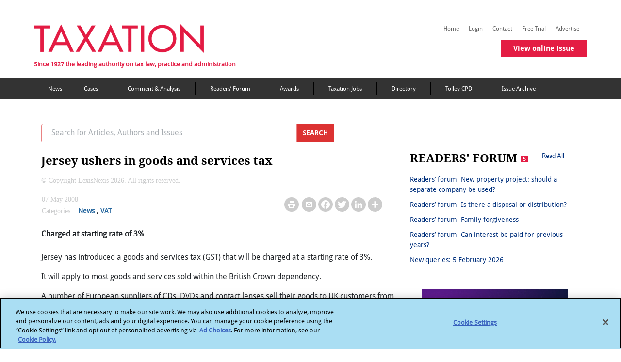

--- FILE ---
content_type: text/html; charset=utf-8
request_url: https://www.taxation.co.uk/articles/2008-05-08-6389-jersey-ushers-goods-and-services-tax
body_size: 20541
content:
 <!DOCTYPE html> <html lang="en"> <head> <!-- OneTrust Cookies Consent Notice start --> <script type="text/javascript" src="https://cdn.cookielaw.org/consent/6c1a15d0-1858-4cbe-a2ab-9d45065e4478/OtAutoBlock.js"></script> <script src="https://cdn.cookielaw.org/scripttemplates/otSDKStub.js" type="text/javascript" charset="UTF-8" data-domain-script="6c1a15d0-1858-4cbe-a2ab-9d45065e4478"></script> <script type="text/javascript">
            function OptanonWrapper() { }
        </script> <!-- OneTrust Cookies Consent Notice end --> <title>
	Jersey ushers in goods and services tax | Taxation
</title> <meta charset="utf-8"> <meta name="viewport" content="width=device-width, initial-scale=1"> <meta name="robots" content="noarchive"> <meta name="googlebot" content="noarchive"> <link rel="shortcut icon" href="/Mvc/Contents/images/favicon.ico" type="image/png" /> <link rel="stylesheet" href="/Mvc/Contents/CSS/bootstrap.min.css"> <!-- Bootstrap JS --> <script type="text/javascript" src="/Mvc/Contents/JS/jquery.min.js"></script> <script type="text/javascript" src="/Mvc/Contents/JS/proper.min.js"></script> <script type="text/javascript" src="/Mvc/Contents/JS/bootstrap.min.js"></script> <!-- Go to www.addtoany.com/dashboard to customize your tools --> <script type="text/plain" class="optanon-category-4" src="https://static.addtoany.com/menu/page.js">
    </script> <script src="https://securepubads.g.doubleclick.net/tag/js/gpt.js"></script> <script type="text/plain" class="optanon-category-4">


        var googletag = googletag || {};
        googletag.cmd = googletag.cmd || [];
        googletag.slots = googletag.slots || {};

        var mapping1 = googletag.sizeMapping()
        .addSize([980, 0], [[970, 250], [970, 90], [728, 90]])
        .addSize([750, 0], [[728, 90]])
        .addSize([0, 0], [[320, 100], [320, 50]])
        .build();

        var mapping2 = googletag.sizeMapping()
        .addSize([0, 0], [[300, 250]])
        .build();


        var mapping3 = googletag.sizeMapping()
        .addSize([750, 0], [[728, 90]])
        .addSize([0, 0], [[320, 100], [320, 50]])
        .build();
        //--><!]]>
    </script> <link rel="stylesheet" href="https://cdnjs.cloudflare.com/ajax/libs/font-awesome/4.7.0/css/font-awesome.min.css" /> <link rel="stylesheet" href="/Mvc/Contents/CSS/style.min.css?v=27"> <link href="/Mvc/Contents/CSS/footerStyle.min.css?v=27" rel="stylesheet" /> <style type="text/css" media="all">#ot-sdk-btn.ot-sdk-show-settings, #ot-sdk-btn.optanon-show-settings {
	color: #fff !important;
	border: none !important;
	white-space: normal;
	word-wrap: break-word;
	padding: 0px !important;
	
}
#ot-sdk-btn.ot-sdk-show-settings:hover, #ot-sdk-btn.optanon-show-settings:hover {
	text-decoration: underline !important;
	background-color: transparent !important;
}</style><style type="text/css" media="all">
.crossheadtext {
		font-size: 21px;  
		font-weight: 400;
		font-style: normal;
		line-height: 130%;
		margin-bottom: 8px;
		padding-bottom: 5px;
		color: black;   
}

.headlinetext{
		font-size: 30px;
		font-weight: 400;
		font-style: normal;
		line-height: 140%;
		margin-bottom: 14px; 
}

.introtext{
		font-weight: bold;
		font-style: italic;
}

.img-responsive-right-positioned{
		float: right;
		clear: right;
		padding: 10px;
		width: calc(40% - 15px);
		margin-left: 15px;

}
.img-fit-to-screen{		  
		position: relative;
		width: auto;
		height: auto;
		max-height: 100%;
		max-width: 100%;
		display: block;
		padding = 0;
		
}
.img-fullimages{
		width: 100%;
		height: 100%;
}

.image-fit{
		max-width: 99%;
		max-height: 99%; 
}


.imagecaption-style{
    		font-size: 14px;                 
}
.img-fit-to-screen{		  
		width: 100%;
		height: auto;
		display: block;

}
.product_left {
		float: left;
		clear: left;
		margin-left: 0px;
		margin-right: 15px;
		display: flex;
		font: 14px;
		flex-direction: column;
		width: calc(60% - 15px);
		z-index: 1;
}

.product_right {
		float: right;
		clear: right;
		margin-right: 0px;
		display: flex;
		font: 14px;
		flex-direction: column;    
		width: calc(60% - 15px);
		z-index: 1;
		margin-left: 15px;

}
.product-text-part{
		padding: 0;
		margin: 0;
		display: block;
		color: #000000;
		font-weight: 300;
		word-wrap: break-word!important;
		-webkit-font-smoothing: antialiased !important;
		    text-align: justify;
}

.product-text-part-right{
		padding: 0;
		margin: 0;
		display: block;
		color: #000000;
		font-weight: 300;
		word-wrap: break-word!important;
		-webkit-font-smoothing: antialiased !important;
      text-align: justify;
}
.product-text{
		display: block;
		font: 14px;
		color: #000000;
		font-weight: 300;
		word-wrap: break-word;
		-webkit-font-smoothing: antialiased !important;
		    text-align: justify;
}
.image_right {
		float: right;
		margin-left: 0;
		margin-right: 0;
		max-width: 252px;
		display: flex;
		flex-direction: column;
}

.image_left {
		float: left;
		margin-left: 0;
		margin-right: 0;

		display: flex;
		flex-direction: column;
}

.embed_css{
		margin: 12px auto;
		position: relative;
		clear: both; 
		list-style-type: upper-alpha;

}
.bodytext {
		font-size: 16px;
		font-style: normal;
		line-height: 1.2;
		color: #606060;
		margin: 0;
		display: block;
		padding: 0;
}
.node .field-name-body ol[type='A' i] {
    list-style-type: upper-alpha !important;
}
.node .field-name-body ol[type='a' i] {
    list-style-type: lower-alpha !important;
}
.node .field-name-body ol[type='i'] {
    list-style-type: lower-roman !important;
}
.node .field-name-body ol[type='I'] {
    list-style-type: upper-roman !important;
}
table, th, td {
  border: 2px solid black;
}

table {
  border-collapse: collapse;
}

table {
  width: 50%;
}

th {
  height: 50px;
}

.subtitletext{
		font-size: 23px;
		font-weight: 600;
		font-style: normal;
		line-height: 140%;
		margin-bottom: 16px; 
}

.titletext{
		font-size: 49px;
		font-weight: 400;

}

.bodytext1 	span:first-letter {
    float: left;
    font-size: 45px;
    line-height: 1;
    font-weight: bold;
    margin-right: 9px;
	padding: 5;
	color:red;
}


.span::first-letter {
  initial-letter: 3;
}

.container_left {
    float: left;
    clear: left;
    margin: 20px 20px 20px 0px;
    width: 100%;
    z-index: 1;
  background-color: rgb(204, 229, 255);
  border: 1px solid #000;
  padding: 20px;
    padding-top: 20px;
    padding-right: 20px;
    padding-bottom: 20px;
    padding-left: 20px;
      word-wrap: break-word;
}
.container_right {
    float: right;
    clear: right;
    margin: 20px 20px 20px 0px;
    width: 100%;
    z-index: 1;
  background-color: rgb(204, 229, 255);
  border: 1px solid #000;
  padding: 20px;
    padding-top: 20px;
    padding-right: 20px;
    padding-bottom: 20px;
    padding-left: 20px;
  word-wrap: break-word;
}

.container_middle {
    float: middle;
    clear: middle;
    margin: 20px 20px 20px 0px;
    width: 100%;
    z-index: 1;
  background-color: rgb(204, 229, 255);
  border: 1px solid #000;
  padding: 20px;
    padding-top: 20px;
    padding-right: 20px;
    padding-bottom: 20px;
    padding-left: 20px;
  word-wrap: break-word;
}

li {
    list-style-position: outside;
}

.image_in_container
{
      outline: 0;

    height: auto;
}
.image_in_container img {
    max-width: 100%;
}

.crossheadtext {
		font-size: 21px;  
		font-weight: 400;
		font-style: normal;
		line-height: 130%;
		margin-bottom: 8px;
		padding-bottom: 5px;
		color: black;   
}

.headlinetext{
		font-size: 30px;
		font-weight: 400;
		font-style: normal;
		line-height: 140%;
		margin-bottom: 14px; 
}

.introtext{
		font-weight: bold;
		font-style: italic;
}

.blockquotetext{
		/*font-style: italic;
		padding: 10px 20px;
		margin: 0 0 20px;
		font-size: 17.5px;
		border-left: 4px solid #CCC;*/
		display:inherit;
		margin-left:30px;
}

.body-quote{
	margin-left:30px;
	display: block;
}

.img-responsive-right-positioned{
		float: right;
		clear: right;
		padding: 10px;
		width: calc(40% - 15px);
		margin-left: 15px;

}
.img-fit-to-screen{		  
		position: relative;
		width: auto;
		height: auto;
		max-height: 100%;
		max-width: 100%;
		display: block;
		padding = 0;
		
}
.img-fullimages{
		width: 100%;
		height: 100%;
}

.image-fit{
		max-width: 99%;
		max-height: 99%; 
}


.imagecaption-style{
    		font-size: 14px;                 
}
.img-fit-to-screen{		  
		width: 100%;
		height: auto;
		display: block;

}
.product_left {
		float: left;
		clear: left;
		margin-left: 0px;
		margin-right: 15px;
		display: flex;
		font: 14px;
		flex-direction: column;
		width: calc(60% - 15px);
		z-index: 1;
}

.product_right {
		float: right;
		clear: right;
		margin-right: 0px;
		display: flex;
		font: 14px;
		flex-direction: column;    
		width: calc(60% - 15px);
		z-index: 1;
		margin-left: 15px;

}
.product-text-part{
		padding: 0;
		margin: 0;
		display: block;
		color: #000000;
		font-weight: 300;
		word-wrap: break-word!important;
		-webkit-font-smoothing: antialiased !important;
		    text-align: justify;
}

.product-text-part-right{
		padding: 0;
		margin: 0;
		display: block;
		color: #000000;
		font-weight: 300;
		word-wrap: break-word!important;
		-webkit-font-smoothing: antialiased !important;
      text-align: justify;
}
.product-text{
		display: block;
		font: 14px;
		color: #000000;
		font-weight: 300;
		word-wrap: break-word;
		-webkit-font-smoothing: antialiased !important;
		    text-align: justify;
}
.image_right {
		float: right;
		margin-left: 0;
		margin-right: 0;
		max-width: 252px;
		display: flex;
		flex-direction: column;
}

.image_left {
		float: left;
		margin-left: 0;
		margin-right: 0;

		display: flex;
		flex-direction: column;
}

.embed_css{
		margin: 12px auto;
		position: relative;
		clear: both; 
		list-style-type: upper-alpha;

}
.bodytext {
		font-size: 16px;
		font-style: normal;
		line-height: 1.2;
		color: #606060;
		margin: 0;
		display: block;
		padding: 0;
}
.node .field-name-body ol[type='A' i] {
    list-style-type: upper-alpha !important;
}
.node .field-name-body ol[type='a' i] {
    list-style-type: lower-alpha !important;
}
.node .field-name-body ol[type='i'] {
    list-style-type: lower-roman !important;
}
.node .field-name-body ol[type='I'] {
    list-style-type: upper-roman !important;
}
table, th, td {
  border: 2px solid black;
}

table {
  border-collapse: collapse;
}

table {
  width: 50%;
}

th {
  height: 50px;
}

.subtitletext{
		font-size: 23px;
		font-weight: 600;
		font-style: normal;
		line-height: 140%;
		margin-bottom: 16px; 
}

.titletext{
		font-size: 49px;
		font-weight: 400;

}

.bodytext1 	span:first-letter {
    float: left;
    font-size: 45px;
    line-height: 1;
    font-weight: bold;
    margin-right: 9px;
	padding: 5;
	color:red;
}


.span::first-letter {
  initial-letter: 3;
}

.container_left {
    float: left;
    clear: left;
    margin: 20px 20px 20px 0px;
    max-width: 95%;
    z-index: 1;
  background-color: rgb(204, 229, 255);
  border: 1px solid #000;
  padding: 20px;
    padding-top: 20px;
    padding-right: 20px;
    padding-bottom: 20px;
    padding-left: 20px;
      word-wrap: break-word;
}
.container_right {
    float: right;
    clear: right;
    margin: 20px 20px 20px 0px;
    max-width: 95%;
    z-index: 1;
  background-color: rgb(204, 229, 255);
  border: 1px solid #000;
  padding: 20px;
    padding-top: 20px;
    padding-right: 20px;
    padding-bottom: 20px;
    padding-left: 20px;
  word-wrap: break-word;
}

.container_middle {
    float: middle;
    clear: middle;
    margin: 20px 20px 20px 0px;
    max-width: 95%;
    z-index: 1;
  background-color: rgb(204, 229, 255);
  border: 1px solid #000;
  padding: 20px;
    padding-top: 20px;
    padding-right: 20px;
    padding-bottom: 20px;
    padding-left: 20px;
  word-wrap: break-word;
}

li {
    list-style-position: outside;
}

.image_in_container
{
      outline: 0;

    height: auto;
}
.image_in_container img {
    max-width: 100%;
}
.dropcapitaltext{
    line-height: 1.7;
    font-size: 2.6em;
    font-weight: 500;
    font-style: normal;
    color: #606060;
    padding-right: 5px;

}
/*Image credit text in article detail page*/
.img-credit {
    padding: 0;
    margin: 5px 0;
    display: block;
    color: #000000;
    font-size: 14px;
    font-weight: 300;
    word-wrap: break-word !important;
    -webkit-font-smoothing: antialiased !important;
    text-align: right;
}</style><script type="text/javascript" src="https://www.googletagservices.com/tag/js/gpt.js"></script><script type="text/javascript">
(function(i,s,o,g,r,a,m){i['GoogleAnalyticsObject']=r;i[r]=i[r]||function(){
(i[r].q=i[r].q||[]).push(arguments)},i[r].l=1*new Date();a=s.createElement(o),
m=s.getElementsByTagName(o)[0];a.async=1;a.src=g;m.parentNode.insertBefore(a,m)
})(window,document,'script','//www.google-analytics.com/analytics.js','ga');
ga('create', 'UA-2545654-2', 'taxation.co.uk');
ga('set', 'anonymizeIp', true);
ga('send', 'pageview');
</script><style type="text/css" media="all">.copyright-text p {
    color: #CBCCCD !important;
    font-weight: 100 !important;
	font-family: MerriweatherRegular;
}</style><meta property="og:title" content="Jersey ushers in goods and services tax" /><meta property="og:type" content="website" /><meta property="og:url" content="https://www.taxation.co.uk/articles/2008-05-08-6389-jersey-ushers-goods-and-services-tax" /><meta property="og:site_name" content="Taxation" /><style type="text/css" media="all">@media (max-width: 767px){
.postContentWrapper .postWrapper .postText {
    display: block;
}
}</style><meta name="Generator" content="Sitefinity 15.4.8600.0 DX" /><link rel="canonical" href="https://www.taxation.co.uk/articles/2008-05-08-6389-jersey-ushers-goods-and-services-tax" /><link rel="canonical" href="/articles/2008-05-08-6389-jersey-ushers-goods-and-services-tax" /><meta property="twitter:title" content="Jersey ushers in goods and services tax" /><meta property="twitter:url" content="https://www.taxation.co.uk/articles/2008-05-08-6389-jersey-ushers-goods-and-services-tax" /><meta property="twitter:card" content="summary_large_image" /><meta property="twitter:site" content="@Taxation" /><meta property="og:description" content="Charged at starting rate of 3%" /><meta property="twitter:description" content="Charged at starting rate of 3%" /><meta property="og:image" content="/Mvc/Contents/images/Facebook-Taxation-Logo.gif" /><meta property="twitter:image" content="/Mvc/Contents/images/Facebook-Taxation-Logo.gif" /></head> <body> <div id="outofpage"> <script type="text/plain" class="optanon-category-4">
            googletag.cmd.push(function () { googletag.display('outofpage'); });
        </script> </div> <div id="pageContainer"> <div class="container-fluid" id='i_header_content'> <header id='i_header'> <div class="d-md-block text-center add-banner"> <div id="TopAd"> <script type="text/plain" class="optanon-category-4">
                            googletag.cmd.push(function () { googletag.display('TopAd'); });
                        </script> </div> </div> <div class="row border-top border-bottom" id='i_main-header'> <div class="col-sm-12 col-md-12 col-lg-12 container-inner" id='i_header_desc'> <div class="fLeft mr-2 p-md-0" id='i_left_header'> <h2 class="text-font-blog mt-4"> <a href="/"><img src='/Mvc/Contents/images/logo.png?v=2' class="d-none d-md-block" alt="Taxation logo"></a> <a href="/"><img src='/Mvc/Contents/images/Layer 39.png' class="d-sm-block d-md-none" alt="taxation mission text"></a> </h2> <div class="d-none d-md-block tf-tagLine mobHide">Since 1927 the leading authority on tax law, practice and administration</div> </div> <div class="fRight removePaddingLeft" id="i_right_header"> <div class="d-none headerIcons mr-3"> <h5 class="tripleBar-toggler" data-toggle="modal" data-target="#tripleBarModal" aria-controls="navbarTogglerDemo03" aria-expanded="false" aria-label="Toggle navigation" onclick="trippleBarFunction(this)"></h5> </div> <div class="float-right"> <div class="float-right mt-4 d-none d-md-block tabHide margin-bottom-secondary-menus"> 
<div class="sf_cols" data-sf-element="Row">
    <div class="sf_colsOut sf_3cols_1_33">
        <div id="Contentplaceholder_HeaderSecondaryMenu_TB989B444046_Col00" class="sf_colsIn sf_3cols_1in_33" data-sf-element="Column 1">
            
        </div>
    </div>
    <div class="sf_colsOut sf_3cols_2_34">
        <div id="Contentplaceholder_HeaderSecondaryMenu_TB989B444046_Col01" class="sf_colsIn sf_3cols_2in_34" data-sf-element="Column 2">




            
        </div>
    </div>
    <div class="sf_colsOut sf_3cols_3_33">
        <div id="Contentplaceholder_HeaderSecondaryMenu_TB989B444046_Col02" class="sf_colsIn sf_3cols_3in_33" data-sf-element="Column 3">
<script type="text/plain" class="optanon-category-2">
var appInsights = window.appInsights || function (a) {
            function b(a) { c[a] = function () { var b = arguments; c.queue.push(function () { c[a].apply(c, b) }) } } var c = { config: a }, d = document, e = window; setTimeout(function () { var b = d.createElement("script"); b.src = a.url || "https://az416426.vo.msecnd.net/scripts/a/ai.0.js", d.getElementsByTagName("script")[0].parentNode.appendChild(b) }); try { c.cookie = d.cookie } catch (a) { } c.queue = []; for (var f = ["Event", "Exception", "Metric", "PageView", "Trace", "Dependency"]; f.length;)b("track" + f.pop()); if (b("setAuthenticatedUserContext"), b("clearAuthenticatedUserContext"), b("startTrackEvent"), b("stopTrackEvent"), b("startTrackPage"), b("stopTrackPage"), b("flush"), !a.disableExceptionTracking) { f = "onerror", b("_" + f); var g = e[f]; e[f] = function (a, b, d, e, h) { var i = g && g(a, b, d, e, h); return !0 !== i && c["_" + f](a, b, d, e, h), i } } return c
        }({
         instrumentationKey: "7e735f6d-121f-4d26-8b0a-d8a82c2051c8"
        });
 
        window.appInsights = appInsights, appInsights.queue && 0 === appInsights.queue.length && appInsights.trackPageView();
</script>
<script type="text/plain" class="optanon-category-2-4">(function(w,d,s,l,i){w[l]=w[l]||[];w[l].push({'gtm.start':
new Date().getTime(),event:'gtm.js'});var f=d.getElementsByTagName(s)[0],
j=d.createElement(s),dl=l!='dataLayer'?'&l='+l:'';j.async=true;j.src=
'https://www.googletagmanager.com/gtm.js?id='+i+dl;f.parentNode.insertBefore(j,f);
})(window,document,'script','dataLayer','GTM-MW7WH4RV');</script>
            
        </div>
    </div>
</div>
        <a class="navbar-brand right-nav-tf" id="" href="/" target="_self">Home</a>
        <a class="navbar-brand right-nav-tf" id="save-the-articles" href="/my-articles" target="_self">Saved articles</a>
        <a class="navbar-brand right-nav-tf" id="viewed-items" href="/viewed-items" target="_self">Viewed items</a>
            <a class="navbar-brand right-nav-tf" id="" href="/user?destination=/articles/2008-05-08-6389-jersey-ushers-goods-and-services-tax" target="_self">Login</a>
        <a class="navbar-brand right-nav-tf" id="" href="/content/contact-us" target="_self">Contact</a>
        <a class="navbar-brand right-nav-tf" id="" href="/free-trial-form" target="_self">Free Trial</a>
        <a class="navbar-brand right-nav-tf" id="" href="/advertise-us-0" target="_self">Advertise</a>
        <a class="navbar-brand right-nav-tf" id="virtual-issue-mob" href="#" target="_blank">View virtual issue</a>
        <a class="navbar-brand right-nav-tf" id="online-issue-mob" href="#" target="_self">View online issue</a>


 </div> <div class="float-right mt-4 d-none d-md-block tabHide"> 
 </div> <div class="mb-3 issue-widget single-issue-widget"> <a href="/issuearticles/5019" class="btn buttonCommon redbtnspacing">View online issue</a> </div> </div> </div> </div> </div> </header> <nav class="navbar navbar-expand-md mega_menu_header navbar-dark d-none d-md-block main-navigation-color" aria-labelledby="mainMenu"> <!-- Brand --> 


<div class='container' id="nav-menu">
    <ul>

                <li><a class="navbar-brand right-nav-tf" title="News" href="/category/content-type/news" target="_self">News</a></li>
                <li><a class="navbar-brand right-nav-tf" title="Tax cases" href="/category/content-type/cases" target="_self">Cases</a></li>
                <li><a class="navbar-brand right-nav-tf" title="Comment &amp; Analysis" href="/category/content-type/comment-analysis" target="_self">Comment &amp; Analysis</a></li>
                <li><a class="navbar-brand right-nav-tf" title="Forum &amp; Feedback" href="/category/content-type/forum-feedback" target="_self">Readers’ Forum</a></li>
                <li><a class="navbar-brand right-nav-tf" title="Taxation Awards" href="http://www.taxationawards.co.uk/" target="_blank">Awards</a></li>
                <li><a class="navbar-brand right-nav-tf" title="Taxation Jobs" href="http://www.taxation-jobs.co.uk/" target="_blank">Taxation Jobs</a></li>
                <li><a class="navbar-brand right-nav-tf" title="Directory" href="/directory" target="_self">Directory</a></li>
                <li><a class="navbar-brand right-nav-tf" title="Tolley CPD" href="https://www.tolleycpd.co.uk/content/free-seminars" target="_blank">Tolley CPD</a></li>
                <li><a class="navbar-brand right-nav-tf" title="Issue Archive" href="/view/issue_archive" target="_self">Issue Archive</a></li>
    </ul>
</div> </nav> </div> <div class="container" id='i_main_content'> <div class="row d-none d-md-block margin-spacing-sidebar-view"></div> <div id="div_success" style="display:none;"> <div class="messages status message_error_div"> <ul id="my_list"></ul> </div> </div> <div id="div_error" style="display:none;"> <div class="messages error message_error_div"> <h2 class="element-invisible">Error message</h2> <ul id="my_list"></ul> </div> </div> <div class="row content" id='i_main_desc'> <div class="col-12 col-sm-12 col-md-8 col-lg-8" id='i_left_sidebar_desc'> <!--Mobile Navigation Menu Start--> <nav id="sidebar" class="navbar-expand-md navbar-light text-font-navbar" aria-labelledby="sidebar"> <div class="d-md-none" id="i_mobile_navigation"> 

<div >
    <div class="sfContentBlock sf-Long-text" ><iframe class="optanon-category-4" src="https://www.googletagmanager.com/ns.html?id=GTM-MW7WH4RV" height="0" width="0" style="display:none;visibility:hidden;"></iframe></div>
</div>
<div >
    <div class="sfContentBlock sf-Long-text" ><div class="d-flex flex-row d-block"><div class="py-4 px-3 fg-select" style="background-color:#E41C43;width:20%;"><h5 class="navbar-toggler-search" data-toggle="modal" data-target="#navModalSearch" aria-controls="navbarTogglerDemo03" aria-expanded="false" aria-label="Toggle navigation" id="flip1" href="#" style="color:white;border:none;"></h5></div><div class="py-4 px-3" style="background-color:#333333;width:20%;"><a href="http://www.twitter.com/Taxation" target="_blank">
 <h5 class="navbar-toggler-twitter" id="flip2" style="color:white;border:none;"></h5></a>
 </div><div class="py-4 px-3" style="background-color:#333333;width:20%;border-right:1px solid black;border-left:1px solid black;"><a href="https://www.linkedin.com/in/taxationuk/" target="_blank">
 <h5 class="navbar-toggler-linkedin" id="flip3" style="color:white;border:none;"></h5></a>
 </div></div></div>
</div> </div> <!--COmment--> <!--Mobile Search Modal starts--> <div class="modal fade mt-2 mb-2 " id="navModalSearch" tabindex="-1" role="dialog" aria-labelledby="exampleModalLabel" aria-hidden="true"> <div class="modal-dialog" role="document" style="top: 138px; left: 0px;"> <div class="modal-content"> <div class="modal-body"> <input id="mobile_filter_keywords" name="Search" type="text" size="30" placeholder="Search for Articles, Authors and Issues" maxlength="128" class="form-control w-90 float-left removeSerachInputBorder"> <button id="btn_mobileSearch" class="removeBtnBorder" onclick="redirectToSearchPageMobile()"> <img src="/Mvc/Contents/images/right_arrow_color.png" class="paddingSerachRightArrow" alt="mobile search arrow"> </button> <label class="margin-bottom" for="mobPrecise">Precise Search</label> <input id="mobPrecise" name="mobPrecise" type="checkbox" onclick="isMobPrecise()" /> </div> </div> </div> </div> <!--Mobile Search Modal Ends--> <!--Mobile Triple Bar Modal starts--> <div class="modal fade mt-2 mb-2 come-from-modal1 left1 overflow-hidden" id="tripleBarModal" tabindex="-1" role="dialog" aria-labelledby="exampleModalLabel" aria-hidden="true"> <div class="modal-dialog cross-icon " role="document"> <div class="modal-content"> <div class="modal-body mb-triple-bar"> <div class="list-unstyled components nav-box w-100"> 

            <div class=" margin-color-padding "><a href="/" id="" target="_self">Home</a></div>
            <div class=" margin-color-padding "><a href="/my-articles" id="save-the-articles" target="_self">Saved articles</a></div>
            <div class=" margin-color-padding "><a href="/viewed-items" id="viewed-items" target="_self">Viewed items</a></div>
                <div class="margin-color-padding "><a href="/user?destination=/articles/2008-05-08-6389-jersey-ushers-goods-and-services-tax" id="" target="_self">Login</a></div>
            <div class=" margin-color-padding "><a href="/content/contact-us" id="" target="_self">Contact</a></div>
            <div class=" margin-color-padding "><a href="/free-trial-form" id="" target="_self">Free Trial</a></div>
            <div class=" margin-color-padding "><a href="/advertise-us-0" id="" target="_self">Advertise</a></div>
            <div class=" margin-color-padding "><a href="#" id="virtual-issue-mob" target="_blank">View virtual issue</a></div>
            <div class=" margin-color-padding "><a href="#" id="online-issue-mob" target="_self">View online issue</a></div>
   

            <div class="border-bottom-black border-top-black margin-color "><a href="/category/content-type/news" target="_self">News</a></div>
            <div class="border-bottom-black margin-color "><a href="/category/content-type/cases" target="_self">Cases</a></div>
            <div class="border-bottom-black margin-color "><a href="/category/content-type/comment-analysis" target="_self">Comment &amp; Analysis</a></div>
            <div class="border-bottom-black margin-color "><a href="/category/content-type/forum-feedback" target="_self">Readers’ Forum</a></div>
            <div class="border-bottom-black margin-color "><a href="http://www.taxationawards.co.uk/" target="_blank">Awards</a></div>
            <div class="border-bottom-black margin-color "><a href="http://www.taxation-jobs.co.uk/" target="_blank">Taxation Jobs</a></div>
            <div class="border-bottom-black margin-color "><a href="/directory" target="_self">Directory</a></div>
            <div class="border-bottom-black margin-color "><a href="https://www.tolleycpd.co.uk/content/free-seminars" target="_blank">Tolley CPD</a></div>
            <div class="border-bottom-black margin-color "><a href="/view/issue_archive" target="_self">Issue Archive</a></div>
 </div> </div> </div> </div> </div> <!--Mobile Triple Bar Modal ends--> </nav> <!--Mobile Navigation Menu Ends--> <div class="row d-none d-md-block mb-4"> <div action="/ln-search" class="input-group col col-sm-6 col-md-12 col-lg-10"> <input id="desktop_filter_keywords" name="Search" type="text" size="30" placeholder="Search for Articles, Authors and Issues" maxlength="128" class="form-control border-right-0 text-font-search top-search-border" /> <div class="input-group-prepend"> <button class="input-group-text border-left-0 top-search-btn-color cursor" id="btn_desktopSearch" onclick="redirectToSearchPageDesktop()">
                                    SEARCH
                                </button> </div> </div> </div> 



<script type="text/plain" class="optanon-category-4">
    googletag.cmd.push(function () {
    googletag.defineSlot('/6831/LN_taxation', [[970, 90]], 'TopAd').setTargeting("slotname", "TopAd").defineSizeMapping(mapping1).addService(googletag.pubads());
    googletag.defineSlot('/6831/LN_taxation', [[300, 250]], 'sidebarDoubleMPU').setTargeting("slotname", "sidebarDoubleMPU").defineSizeMapping(mapping2).addService(googletag.pubads());
    googletag.defineOutOfPageSlot('/6831/LN_taxation', 'outofpage').addService(googletag.pubads()).setTargeting('pos', 'oop').addService(googletag.pubads());
    googletag.pubads().enableSingleRequest();
    googletag.pubads().setTargeting("roles", ["Everyone","Anonymous"]);
    googletag.pubads().setTargeting("noderef", "Jersey ushers in goods and services tax");
    googletag.pubads().setTargeting("PageTitle", "Jersey ushers in goods and services tax");
    googletag.pubads().setTargeting("articlename", "Jersey ushers in goods and services tax");
    googletag.pubads().enableAsyncRendering();
    googletag.pubads().collapseEmptyDivs();
    googletag.enableServices();
    });
</script>

<div class="row mb-2">
    <div class="col-sm-12 col-md-8 col-lg-10 inlineBlock">
        <h1 class="title fLeft dirTitle">Jersey ushers in goods and services tax</h1>
    </div>
</div>

<div class="copyright-text">
    <p> &#169; Copyright LexisNexis 2026. All rights reserved.</p>
</div>

<div class="postContentWrapper">
    <div class="row mb-4 postWrapper">
        <div class="postWrapper-mid">
            <div class="fLeft mr-3 ml-3 width420">
                <div class="postText">
                        <span class="greyText">
                             07 May 2008
                        </span>
                                    </div>
                <div class="postText">
                    <span class="greyText">Categories:</span>

                        <span class="removePostText"><a href="/category/content-type/news">News</a></span>
                                        ,                        <span class="removePostText"><a href="/category/vat">VAT</a></span>
                </div>
            </div>
            <div class="float-md-right ml-md-5 rightMediaIcons">
                <div class="postText mt-2">
                    <span class="print-page"><a href="/Mvc/Views/PrintPreview.html#Jersey ushers in goods and services tax"><img src="/Mvc/Contents/images/printer.png"></a></span>
                    <span class="mailToLink"><a href="mailto:?subject=Taxation&amp;body=https://www.taxation.co.uk/articles/2008-05-08-6389-jersey-ushers-goods-and-services-tax"><img src="/Mvc/Contents/images/Mail.png"></a></span>
                    <!-- Go to www.addtoany.com/dashboard to customize your tools -->
                    <span class="a2a_kit a2a_kit_size_32 a2a_default_style">
                        <a class="a2a_button_facebook"></a>
                        <a class="a2a_button_twitter"></a>
                        <a class="a2a_button_linkedin"></a>
                        <a class="a2a_dd" href="https://www.addtoany.com/share"></a>
                    </span>
                </div>
            </div>
        </div>
    </div>

    <div class="postWrapperText bodyHeadingTag">
                <div class="col-sm-12 col-md-12 col-lg-12 articleSumaary mb-4 p-0 ">
                    <b>Charged at starting rate of 3%</b>
                </div>
<p>Jersey has introduced a goods and services tax (GST) that will be charged at a starting rate of 3%.</p>
<p>It will apply to most goods and services sold within the British Crown dependency.</p>
<p>A number of European suppliers of CDs, DVDs and contact lenses sell their goods to UK customers from Jersey because there is no VAT/GST regime and no UK VAT levied on low-value imports entering the UK.</p>
<p>Exported goods from Jersey will remain VAT/GST-free, but suppliers will have an increased administrative burden to prove they are indeed exporting their goods and therefore not liable to pay the new tax.</p>
<p>Hannah Dobson, VAT director at Smith & Williamson, said that although Jersey has guaranteed that the GST  - introduced on 6 May - will remain at 3% for at least three years (given that standard VAT rates in the EU, UK and France are 15%, 17.5% and 19.6% respectively), a rate increase may be considered justified after that period.</p>
<p>She added that businesses which have set up in Jersey to take advantage of the local tax benefits may now be concerned about how GST will affect them.</p>
<p>'They need to be clear on the rules and organise their affairs accordingly. The administrative burden for relevant businesses will increase, which will mean further costs,' Ms Dobson remarked.</p>
<p>Businesses are only required to register for GST when their turnover exceeds £300,000, although voluntary registration is possible before then.</p>
<p>The additional income from the tax is intended to make up for any shortfall when the island introduces a standard rate of corporate income tax of 0% and a special rate of 10% for specific industries, e.g. finance, next year.</p>
<p>See the States of Jersey website for more information on <a href="http://www.gov.je/TreasuryResources/IncomeTax/GST/default.htm">the new GST</a>.</p>            <div class="issueExtractWrapper">
                <div class="row mb-5">
                    <div class="col-lg-12 col-md-12 col-sm-12 bottomPostWrapper w-100">
                        <div class="fLeft mr-3 width420">
                            <div class="postText mt-3">
                                <span class="greyText">Categories:</span>

                                    <span class="removePostText"><a href="/category/content-type/news">News</a></span>
                                
,                                    <span class="removePostText"><a href="/category/vat">VAT</a></span>
                            </div>
                        </div>
                        <div class="fRight ml-5 rightMediaIcons">
                            <div class="postText mt-2">
                                <span class="print-page"><a href="/Mvc/Views/PrintPreview.html#Jersey ushers in goods and services tax"><img src="/Mvc/Contents/images/printer.png"></a></span>
                                <span><a href="mailto:?subject=Taxation&amp;body=https://www.taxation.co.uk/articles/2008-05-08-6389-jersey-ushers-goods-and-services-tax"><img src="/Mvc/Contents/images/Mail.png"></a></span>
                                <!-- Go to www.addtoany.com/dashboard to customize your tools -->
                                <span class="a2a_kit a2a_kit_size_32 a2a_default_style">
                                    <a class="a2a_button_facebook"></a>
                                    <a class="a2a_button_twitter"></a>
                                    <a class="a2a_button_linkedin"></a>
                                    <a class="a2a_dd" href="https://www.addtoany.com/share"></a>
                                </span>
                            </div>
                        </div>
                    </div>
                </div>
            </div>
    </div>
</div>

<div class="print-content" style="display:none">
    <div class="print-breadcrumb"><a href="/">Home</a> &gt; Jersey ushers in goods and services tax</div>
    <hr class="print-hr">
    <div class="row mb-4">
        <div class="col-sm-12 col-md-8 col-lg-10 inlineBlock">
            <h2 class="title fLeft">Jersey ushers in goods and services tax</h2>
        </div>
        <div>
            <p>&#169; Copyright LexisNexis 2026. All rights reserved.</p>
        </div>
    </div>

    <div class="postContentWrapper">
        <div class="row mb-4 postWrapper">
            <div class="">
                <div class="fLeft mr-3 ml-3">
                    <div>
                            <span class="greyText">
                                 07 May 2008
                            </span>
                                            </div>
                </div>
            </div>
        </div>
        <br />
        <div class="postWrapperText bodyHeadingTag">
                    <div class="mb-4">
                        <b> Charged at starting rate of 3%</b>
                    </div>
<p>Jersey has introduced a goods and services tax (GST) that will be charged at a starting rate of 3%.</p>
<p>It will apply to most goods and services sold within the British Crown dependency.</p>
<p>A number of European suppliers of CDs, DVDs and contact lenses sell their goods to UK customers from Jersey because there is no VAT/GST regime and no UK VAT levied on low-value imports entering the UK.</p>
<p>Exported goods from Jersey will remain VAT/GST-free, but suppliers will have an increased administrative burden to prove they are indeed exporting their goods and therefore not liable to pay the new tax.</p>
<p>Hannah Dobson, VAT director at Smith & Williamson, said that although Jersey has guaranteed that the GST  - introduced on 6 May - will remain at 3% for at least three years (given that standard VAT rates in the EU, UK and France are 15%, 17.5% and 19.6% respectively), a rate increase may be considered justified after that period.</p>
<p>She added that businesses which have set up in Jersey to take advantage of the local tax benefits may now be concerned about how GST will affect them.</p>
<p>'They need to be clear on the rules and organise their affairs accordingly. The administrative burden for relevant businesses will increase, which will mean further costs,' Ms Dobson remarked.</p>
<p>Businesses are only required to register for GST when their turnover exceeds £300,000, although voluntary registration is possible before then.</p>
<p>The additional income from the tax is intended to make up for any shortfall when the island introduces a standard rate of corporate income tax of 0% and a special rate of 10% for specific industries, e.g. finance, next year.</p>
<p>See the States of Jersey website for more information on <a href="http://www.gov.je/TreasuryResources/IncomeTax/GST/default.htm">the new GST</a>.</p>        </div>
        <div class="issueExtractWrapper">
            <div class="row mb-4">
                <div class="col-lg-12 col-md-12 col-sm-12  w-100">
                    <div class="fLeft mr-3">
                        <div class="postText mt-3">
                            <span class="greyText">Categories:</span>
                                    <span class="removePostText"><a href="/category/content-type/news">News</a></span>
                                    <span class="print-footnote">[1]</span>
                                                        ,                                    <span class="removePostText"><a href="/category/vat">VAT</a></span>
                                    <span class="print-footnote">[2]</span>


                        </div>
                    </div>
                </div>
            </div>
        </div>
    </div>
    <br />
    <div id="sourceURL" class="print-source_url" style="border-top: 1px solid black; padding-top:10px;">
        <strong> SourceURL: </strong>
        <span class="source"></span>
    </div>
    <br />
    <div id="links" class="print-links">

        <strong> Links: </strong><br />
        <span class="plinks"></span>
    </div>
</div>

<script type="text/javascript">


    $("#edit-name").focusout(function () {

        var userId = $('#edit-name').val();

        $.ajax({
            url: '/WAMLogin/GetMigratedUser',
            type: 'POST',
            async: false,
            data: JSON.stringify({ username: userId }),
            dataType: 'json',
            contentType: 'application/json; charset=UTF-8',
            success: successFunc,
            error: errorFunc
        });

        function successFunc(data) {
            if (data) {
                console.log("User is migrated");
                window.location = "/wamlogin-redirect";
            }
        }

        function errorFunc(jqXHR, status, exception) {
            console.log("User is not migrated");
        }
    });
    $(document).ready(function () {
        $(".print-page").click(function () {
            var masterContent = $('.print-content').html();
            localStorage.setItem("print-content", masterContent)
        });

        $(window).scroll(function () {
            if ($(this).scrollTop() > 50) {
                $('#back-to-top').fadeIn();
            } else {
                $('#back-to-top').fadeOut();
            }
        });
        // scroll body to 0px on click
        $('#back-to-top').click(function () {
            $('body,html').animate({ scrollTop: 0 }, 800);
            return false;
        });

         if ('False' === "True")
                {
             $('#saveArticle').parent().css('display', 'none','important');
             $('#removeArticle').parent().css('display', 'inline-block', 'important');
             $('#saveArticleAtBottom').parent().css('display', 'none', 'important');
             $('#removeArticleAtBottom').parent().css('display', 'inline-block', 'important');
                }

               else
               {
             $('#saveArticle').parent().css('display', 'inline-block', 'important');
             $('#removeArticle').parent().css('display', 'none', 'important');
             $('#saveArticleAtBottom').parent().css('display', 'inline-block', 'important');
             $('#removeArticleAtBottom').parent().css('display', 'none', 'important');
        }

        $(".dropdown-menu li a").click(function () {
            var selText = $(this).text();
            var imgSource = $(this).find('img').attr('src');
            var img = '<img src="' + imgSource + '" alt="dropdownmenu" />';
            $(this).parents('.btn-group').find('.dropdown-toggle').html(img + ' ' + selText + ' <span class="caret"></span>');
        });
        $('#i_left_sidebar_desc .margin-spacing-conatiner-image').children().last().removeClass('border-bottom');

        $(".toggleComments").click(function () {
            $(".userCommentsWrapper").slideToggle();
            if ($(this).text() == 'Hide ') {
                $(this).find('i.fa.fa-caret-up').remove();
                $(this).text('Show ');
                $(this).append("<em class='fa fa-caret-down'></em>");
            }
            else {
                $(this).find('i.fa.fa-caret-down').remove();
                $(this).text('Hide ');
                $(this).append("<em class='fa fa-caret-up'></em>");
            }
        });
    });

    $("#saveArticle").on("click", function (e) {
        $('#saveArticle').parent().css('display', 'none');
        $('#removeArticle').parent().css('display', 'inline-block');
        $('#saveArticleAtBottom').parent().css('display', 'none');
        $('#removeArticleAtBottom').parent().css('display', 'inline-block');
        SaveMyArticle();
    });

    $("#saveArticleAtBottom").on("click", function (e) {
        $('#saveArticle').parent().css('display', 'none');
        $('#removeArticle').parent().css('display', 'inline-block');
        $('#saveArticleAtBottom').parent().css('display', 'none');
        $('#removeArticleAtBottom').parent().css('display', 'inline-block');
        SaveMyArticle();
    });

    $("#removeArticle").on("click", function (e) {
        $('#removeArticle').parent().css('display', 'none');
        $('#saveArticle').parent().css('display', 'inline-block');
        $('#removeArticleAtBottom').parent().css('display', 'none');
        $('#saveArticleAtBottom').parent().css('display', 'inline-block');
        RemoveMyArticle();
    });

    $("#removeArticleAtBottom").on("click", function (e) {
        $('#removeArticle').parent().css('display', 'none');
        $('#saveArticle').parent().css('display', 'inline-block');
        $('#removeArticleAtBottom').parent().css('display', 'none');
        $('#saveArticleAtBottom').parent().css('display', 'inline-block');
        RemoveMyArticle();
    });
    function SaveMyArticle() {

                var articleTitle = 'Jersey ushers in goods and services tax';
                var articleUrl = '/articles/2008-05-08-6389-jersey-ushers-goods-and-services-tax';

                $.ajax({
                    url: '/MyArticles/SaveArticlesToUserProfile',
                    type: 'POST',
                    async: false,
                    data: JSON.stringify({ title: articleTitle, url: articleUrl }),
                    dataType: 'json',
                    contentType: 'application/json; charset=UTF-8',
                    success: successFunc,
                    error: errorFunc
                });

                function successFunc(data) {
                    if (data.success) {
                        alert('Taxation has now saved your Articles');
                        return true;
                    }

                }

                function errorFunc(jqXHR,status, exception) {
                    alert('error fail');
                    $('#saveArticle').css('display', 'block');
                }
            }

            function RemoveMyArticle() {
                   var articleTitle = 'Jersey ushers in goods and services tax';
                var articleUrl = '/articles/2008-05-08-6389-jersey-ushers-goods-and-services-tax';
                $.ajax({
                    url: '/MyArticles/RemoveArticlesFromUserProfile',
                    type: 'POST',
                    async: false,
                    data: JSON.stringify({ title: articleTitle, url: articleUrl }),
                    dataType: 'json',
                    contentType: 'application/json; charset=UTF-8',
                    success: successFunc,
                    error: errorFunc
                });

                function successFunc(data) {
                    if (data.success) {
                        alert('Article Removed');
                        return true;
                    }
                }

                function errorFunc(jqXHR, status, exception) {
                    alert('error fail');
                    $('#removeArticle').css('display', 'block');
                }
    }

    function validationCheck() {
        if ($("#div_error .message_error_div #my_list").html().length > 0) {
            $('#div_error .message_error_div #my_list').empty();
        }
        var valid = 1;
        var userName = $('#edit-name').val();
        var password = $('#edit-pass').val();
        if (userName == "" || userName == undefined) {
            $("#div_error .message_error_div #my_list").append($("<li>").text("Username field is required."));
            $('#div_error').css('display', 'block');
            valid = 0;
        }
        if (password == "" || password == undefined) {
            $("#div_error .message_error_div #my_list").append($("<li>").text("Password field is required."));
            $('#div_error').css('display', 'block');
            valid = 0;
        }
        if (valid == 0) {
            return false;
        }
        else {
            return true;
        }
    }
</script>


<script>
    function approveFeedback(element) {
        var targetUrl = $('input[name="targetPage"]') != null ? $('input[name="targetPage"]')[0].value.split('/')[1] : "";
        var id = $(element).attr('id');
        var url = '/' + targetUrl + '/ApproveFeedback/';
        $.get(url, { commentID: id }, function (data) {
        });
        event.preventDefault();
        localStorage.setItem("CommentApprove", "True");
        var currentUrl = window.location.href;
        window.location.href = currentUrl;
        return false;
    }
    function anonymousReply(element) {
        $('#div_error').css('display', 'none');
        $('#div_success').css('display', 'none');
        $("#div_error .message_error_div").html('The comment you are replying to does not exist.')
        $('#div_error').css('display', 'block');
        $(window).scrollTop(0);

        event.preventDefault();
        return false;
    }
</script>
        <div class="row">
            <div class="col-md-12 mobPadding0">
            </div>
        </div>



<script>
     $(document).ready(function () {
         var posted = 'False';
         var queued = 'False';
         var approved = localStorage.getItem("CommentApprove");
         var deleted = localStorage.getItem("CommentDeleted");
         var saved = 'False';
         localStorage.removeItem("CommentApprove");
         localStorage.removeItem("CommentDeleted");
        $('#div_error').css('display', 'none');
        $('#div_success').css('display', 'none');
        $('#div_error').html('<div class="messages error message_error_div"> </div >')
        $('#div_success').html('<div class="messages status message_error_div"> </div >')
        if (posted == 'True') {
            $("#div_success .message_error_div").html('Your comment has been posted.')
            $('#div_success').css('display', 'block');

        }
        if (queued == 'True') {
            $("#div_success .message_error_div").html('Your comment has been queued for review by site administrators and will be published after approval.')
            $('#div_success').css('display', 'block');
        }
        if (deleted == 'True') {
            $("#div_success .message_error_div").html('The comment and all its replies have been deleted')
            $('#div_success').css('display', 'block');
        }
        if (saved == 'True') {
            $("#div_success .message_error_div").html('Comment Saved.')
            $('#div_success').css('display', 'block');
        }
        if (approved == 'True') {
            $("#div_success .message_error_div").html('Comment Approved.')
            $('#div_success').css('display', 'block');
        }
        });
</script>
<script src="/Mvc/Contents/JS/jquery.validate.min.js"></script> </div> <div class="col-12 col-sm-12 col-md-4 col-lg-4" id='i_right_content_desc'> 




<div class="mb-4">
    <div class="Finance" id="sidebarDoubleMPU">
<script type="text/plain" class="optanon-category-4">
                        
                            googletag.cmd.push(function () { googletag.display('sidebarDoubleMPU'); });
                        </script>
</div>
</div>

<div class="row mb-4 readersWrapper">
    <div class="col-sm-12 col-md-12 col-lg-11 inlineBlock">
        <div class="title fLeft"><span class="title mobDisplayBlock">READERS'</span> 
        <span class="title">FORUM <img src="/Mvc/Contents/images/Scopy3.png" class="mb-1" alt="premium icon"></span></div>
        <div class="viewLink fRight"><a href="/category/content-type/forum-feedback">Read All</a></div>
    </div>

    <div class="Finance">
<a href="/articles/readers-forum-new-property-project-should-a-separate-company-be-used-">Readers’ forum:&#160;New property project: should a separate company be used?</a>
<a href="/articles/readers-forum-is-there-a-disposal-or-distribution-">Readers’ forum:&#160;Is there a disposal or distribution?</a>
<a href="/articles/readers-forum-family-forgiveness">Readers’ forum:&#160;Family forgiveness</a>
<a href="/articles/readers-forum-can-interest-be-paid-for-previous-years-">Readers’ forum:&#160;Can interest be paid for previous years?</a>
<a href="/articles/new-queries-5-february-2026-">New queries: 5 February 2026</a>
    </div>
</div>

<div >
    <div class="sfContentBlock sf-Long-text" ><div class="mb-4" style="text-align:center;"><a href="https://www.tolley.co.uk/products/tolley-plus-ai?utm_source=atl&utm_medium=magazines&utm_campaign=604084__atl_tolley_plus_ai" target="_blank"><img src="/images/default-source/default-album/tolley-ai-300x250_3.gif?sfvrsn=4f4457f5_1" /></a>
</div></div>
</div>
<div >
    <div class="sfContentBlock sf-Long-text" ><div style="text-align:center;"><span style="font-size:20px;font-family:Arial;color:#ff0000;"><strong><em>TAX JUST GOT COMPLICATED. HERE&rsquo;S HOW TO MAKE IT SIMPLE</em></strong>.</span> <br />Download the exclusive Xero <br />free report <a href="/docs/default-source/file/sa-1125-2637-xero-report-2025.pdf?sfvrsn=1b5f8ac7_1"><span style="color:#ff0000;">here</span></a>.</div><br /></div>
</div>
<div >
    <div class="sfContentBlock sf-Long-text" ><div class="row mb-4 queriesWrapper" style="text-align:center;">
<div class="col-sm-12 col-md-12 col-lg-11 inlineBlock mobPadding0">
<div class="blueBg">
<div class="title mb-3"><span class="title mobDisplayBlock">New queries</span></div>
<div>
Please email any questions you might have<br />
to: <a href="mailto:taxation@lexisnexis.co.uk">taxation@lexisnexis.co.uk.</a><br />
<br />
</div>
</div>
</div>
</div></div>
</div>

<div class="row mt-3 mb-4 newsWrapper">
    <div class="col-sm-12 col-md-12 col-lg-11 inlineBlock">
        <div class="title fLeft">NEWS <a href="/feeds/news"><img src="/Mvc/Contents/images/wifi.png" class="mb-1 ml-2" alt="premium icon"></a></div>
        <div class="viewLink fRight"><a href="/category/content-type/news">Read All</a></div>
    </div>

    <div class="Finance">
<a href="/articles/association-launches-top-ten-asks-to-improve-tax-system">Association launches top ten asks to improve tax system</a>
<a href="/articles/proper-consultation-would-save-confusion-upset">Proper consultation would save confusion and upset</a>
<a href="/articles/low-incomes-tax-reform-group-launches-new-mtd-hub">Low Incomes Tax Reform Group launches new MTD hub</a>
<a href="/articles/hmrc-issues-369-fines-for-aml-failures">HMRC issues 369 fines for AML failures</a>
<a href="/articles/tax-tip-out-5-february-2026">Tax tip: OECD guidelines on remote working and permanent establishments</a>
    </div>
</div>

<div >
    <div class="sfContentBlock sf-Long-text" ><div class="row mt-3 mb-2 deadLineWrapper"><div class="col-sm-12 col-md-12 col-lg-11 inlineBlock"><div class="title fLeft"><a class="title" style="color:black;" href="/Articles/2019-01-08-339054-deadline-dates">DEADLINE DATES</a></div></div></div></div>
</div>

    <div class="row mt-3 mb-4 deadLineWrapper">
        <div class="Finance">
            <div class="">
                    <img class="deadline_image_size" src="https://www.taxation.co.uk/images/default-source/default-album/calendar_04_0_1_0990fd64f-7dd3-4c9b-8483-7fa23ed6c47c.tmb-dea300x200.png?sfvrsn=642ef1a2_1" alt="Third slide">
                <div class="image-caption pb-4">
                    <h6 class="tf-caption"><a href="/articles/deadline-dates-5-february-2026" class="text-light font-weight-bold">Deadline dates for March 2026</a></h6>
                </div>
            </div>
        </div>
    </div>
 



<div class="row mt-3 mb-4 casesWrapper borderBottom">
    <div class="col-sm-12 col-md-12 col-lg-11 inlineBlock">
        <div class="title fLeft">CASES <img src="/Mvc/Contents/images/Scopy3.png" class="mb-1" alt="premium icon"></div>
        <div class="viewLink fRight"><a href="/category/content-type/cases">Read All</a></div>
    </div>

    <div class="Finance">
            <a href="/articles/supply-of-care-or-medical-services-was-not-exempt">Supply of care or medical services was not exempt</a>
            <a href="/articles/inaccuracy-penalties-cancelled">Inaccuracy penalties cancelled</a>
            <a href="/articles/overpayment-was-not-the-result-of-an-error-in-a-claim">Overpayment was not the result of an error in a claim</a>
            <a href="/articles/winding-up-order-for-avoidance-scheme-promoter">Winding-up order for avoidance scheme promoter</a>
            <a href="/articles/supplement-applies-because-timescale-not-met">Supplement applies because timescale not met</a>
    </div>
</div>


    <div class="mostPopularWrapper">
        <div class="row">
            <div class="col-sm-12 col-md-12 col-lg-11 inlineBlock">
                <div class="title fLeft">MOST POPULAR</div>
            </div>
        </div>
        <div class="row mb-4">
            <div class="Finance">
                    <a href="/articles/association-launches-top-ten-asks-to-improve-tax-system">Association launches top ten asks to improve tax system</a>
                    <a href="/articles/this-week-5-february-2026">This week&#39;s opinion: 5 February 2026</a>
                    <a href="/articles/proper-consultation-would-save-confusion-upset">Proper consultation would save confusion and upset</a>
                    <a href="/articles/low-incomes-tax-reform-group-launches-new-mtd-hub">Low Incomes Tax Reform Group launches new MTD hub</a>
                    <a href="/articles/hmrc-issues-369-fines-for-aml-failures">HMRC issues 369 fines for AML failures</a>
            </div>
        </div>
    </div>
 </div> </div> </div> <footer> <div class="padding30 container"> <div class="col-lg-12 col-md-12 col-sm-12 col-xs-12"> <div class="row"> <div class="row col-lg-12 col-md-12 col-sm-12 col-xs-12"> <div class="fLeft col-lg-3 col-md-3" id="p1"> 

<div >
    <div class="sfContentBlock sf-Long-text" ><div class="footerLogo mb-4"><a href="/"><img alt="" src="/Mvc/Contents/images/logo_footer.png" /></a></div>
<div class="footerLogo mb-3"><a href="https://www.lexisnexis.co.uk/"><img alt="" class="mb-2" src="/images/default-source/files/ln_logo-taxation.png" /></a>
<div class="tf-footerAddress">Lexis House, 30 Farringdon Street, London EC4A 4HH</div>
</div>
<div class="contact-text">CONTACT US</div>
<div class="phone-text">0330 161 1234</div>
<a href="/content/contact-us" class="btn buttonFooter redbtnspacing mb-3">GET IN TOUCH</a>
<div class="grpSelect">
<ul class="list-unstyled margin-top-sm">
    <li class="dropdown" id="countries"><a data-toggle="dropdown" class="dropdown-toggle countryDropDown" href="#">Worldwide: <strong class="uk">United Kingdom</strong></a>
    <ul class="dropdown-menu">
        <li><a href="http://ar.internationalsales.lexisnexis.com/" class="ar">Argentina</a>
        </li>
        <li><a href="http://www.lexisnexis.com.au/" class="au">Australia</a>
        </li>
        <li><a href="http://www.lexisnexis.at/" class="at">Austria</a>
        </li>
        <li><a href="http://www.lexisnexis.be/" class="be">Belgium</a>
        </li>
        <li><a href="http://www.lexisnexis.ca/" class="ca">Canada</a>
        </li>
        <li><a href="http://cl.internationalsales.lexisnexis.com/" class="cl">Chile</a>
        </li>
        <li><a href="http://www.lexisnexis.com.cn/" class="cn">China</a>
        </li>
        <li><a href="http://co.internationalsales.lexisnexis.com/" class="co">Colombia</a>
        </li>
        <li><a href="http://www.lexisnexis.dk/" class="dk">Denmark</a>
        </li>
        <li><a href="http://www.lexisnexis.fi/" class="fi">Finland</a>
        </li>
        <li><a href="http://www.lexisnexis.fr/" class="fr">France</a>
        </li>
        <li><a href="http://www.lexisnexis.de/" class="de">Germany</a>
        </li>
        <li><a href="http://gr.internationalsales.lexisnexis.com/" class="gr">Greece</a>
        </li>
        <li><a href="http://www.lexisnexis.com.hk/" class="hk">Hong Kong</a>
        </li>
        <li><a href="http://www.lexisnexis.co.in/" class="in">India</a>
        </li>
        <li><a href="http://internationalsales.lexisnexis.com/" class="int-sales">International Sales(Includes Middle East)</a>
        </li>
        <li><a href="http://www.lexisnexis.co.il/" class="il">Israel</a>
        </li>
        <li><a href="http://www.lexisnexis.it/" class="it">Italy</a>
        </li>
        <li><a href="http://www.lexisnexis.jp/" class="jp">Japan</a>
        </li>
        <li><a href="http://www.lexisnexis.kr/" class="kr">Korea</a>
        </li>
        <li><a href="http://internationalsales.lexisnexis.com/" class="latin-america">Latin America and the Caribbean</a>
        </li>
        <li><a href="http://www.lexisnexis.lu/french/" class="lu">Luxembourg</a>
        </li>
        <li><a href="http://www.lexisnexis.com.my/" class="my">Malaysia </a>
        </li>
        <li><a href="http://mx.internationalsales.lexisnexis.com/" class="mx">Mexico</a>
        </li>
        <li><a href="http://www.lexisnexis.nl/" class="nl">Netherlands</a>
        </li>
        <li><a href="http://www.lexisnexis.co.nz/" class="nz">New Zealand</a>
        </li>
        <li><a href="http://www.lexisnexis.no/" class="no">Norway</a>
        </li>
        <li><a href="http://www.lexisnexis.com.ph/" class="ph">Philippines</a>
        </li>
        <li><a href="http://www.lexisnexis.com.sg/" class="sg">Singapore</a>
        </li>
        <li><a href="http://www.lexisnexis.co.za/" class="za">South Africa</a>
        </li>
        <li><a href="http://www.lexisnexis.es/" class="es">Spain</a>
        </li>
        <li><a href="http://www.lexisnexis.se/" class="se">Sweden</a>
        </li>
        <li><a href="http://www.lexisnexis.ch/" class="ch">Switzerland</a>
        </li>
        <li><a href="http://www.lexisnexis.com.tw/" class="tw">Taiwan </a>
        </li>
        <li><a href="http://tr.internationalsales.lexisnexis.com/" class="tr">Turkey</a>
        </li>
        <li><a href="http://www.lexisnexis.com/" class="us">United States</a>
        </li>
    </ul>
    </li>
</ul>
</div></div>
</div> </div> <div class="fLeft col-lg-3 col-md-3" id="p2"> 

<div >
    <div class="sfContentBlock sf-Long-text" ><div class="footerTitle mb-2">QUICK LINKS</div></div>
</div> 




            <div class="footerTitleLinks"><a href="/category/content-type/news" target="_self">News</a></div>
            <div class="footerTitleLinks"><a href="/category/content-type/cases" target="_self">Cases</a></div>
            <div class="footerTitleLinks"><a href="/category/content-type/comment-analysis" target="_self">Comment &amp; Analysis</a></div>
            <div class="footerTitleLinks"><a href="/category/content-type/forum-feedback" target="_self">Readers&#39; Forum</a></div>
            <div class="footerTitleLinks"><a href="https://www.tolleycpd.co.uk/content/free-seminars" target="_blank">Tolley CPD</a></div>
            <div class="footerTitleLinks"><a href="http://www.taxationawards.co.uk/" target="_blank">Awards</a></div>
            <div class="footerTitleLinks"><a href="/directory" target="_self">Directory</a></div>
            <div class="footerTitleLinks"><a href="http://www.taxation-jobs.co.uk/" target="_blank">Jobs</a></div>
            <div class="footerTitleLinks"><a href="/biography" target="_self">Authors</a></div>
            <div class="footerTitleLinks"><a href="/events" target="_self">Events</a></div>
            <div class="footerTitleLinks margBottom30"><a href="/articles/2008/03/26/6193/all-work-and-no-play&#226;€&#166;" target="_blank">Writing guide</a></div>
 </div> <div class="fLeft col-lg-3 col-md-3" id="p3"> 

<div >
    <div class="sfContentBlock sf-Long-text" ><div class="footerTitle mb-2">PARTNER SITES</div></div>
</div> 


<div class="footerTitleLinks widthPartnerSites">

                <a href="http://www.tolley.co.uk" target="_blank">Tolley, </a>
                <a href="http://www.lexisnexis.co.uk" target="_blank">LexisNexis, </a>
                <a href="https://store.lexisnexis.co.uk/categories/tax" target="_blank">Tolley&#39;s Tax Books, </a>
                <a href="https://www.lexisnexis.co.uk/tax-guidance" target="_blank">Tax Guidance, </a>
                <a href="http://www.taxation-jobs.co.uk/" target="_blank">Taxation jobs, </a>
                <a href="http://www.taxjournal.com" target="_blank">Tax Journal</a>
</div>
 

<div >
    <div class="sfContentBlock sf-Long-text" ><div class="footerTitle mb-2 mt40">policies</div></div>
</div> 


<div class="footerTitleLinks">
    <a id="ot-sdk-btn" class="ot-sdk-show-settings">
    </a>
</div>
                <div class="footerTitleLinks"><a href="https://www.lexisnexis.com/en-us/privacy/data-privacy-principles.page" target="_blank">Data Protection</a></div>
                <div class="footerTitleLinks"><a href="https://www.lexisnexis.com/global/privacy/privacy-policy.page" target="_blank">Privacy Policy</a></div>
                <div class="footerTitleLinks"><a href="http://www.lexisnexis.co.uk/terms" target="_blank">Terms &amp; Conditions</a></div>
                <div class="footerTitleLinks mb-5"><a href="https://www.taxation.co.uk/terms-for-authors" target="_blank">Terms for authors</a></div>
 </div> <div class="fLeft col-lg-3 col-md-3" id="p4"> 

<div >
    <div class="sfContentBlock sf-Long-text" ><div class="box"><a href="/newsletter-signup">Newsletter sign-up</a></div><div class="box"><a href="/subscribe">Subscribe</a></div><div class="box margBottom30"><a href="/advertise-us-0">Advertise with us</a></div><div class="footerTitle mb-2">FOLLOW US ON</div><div class="footerTitleLinks"><a data-sf-ec-immutable="" href="http://www.twitter.com/Taxation" target="_blank">Twitter</a></div><div class="footerTitleLinks"><a data-sf-ec-immutable="" href="https://www.linkedin.com/in/taxationuk/" target="_blank">Linked in</a></div><div class="mobWidth mt-4"><a data-sf-ec-immutable="" style="color:#FFFFFF;font-size:13px;" href="https://www.relx.com/~/media/Files/R/RELX-Group/documents/responsibility/relx-slavery-statement-2025.pdf" target="_blank">Protecting human rights: Our Modern Slavery Act Statement</a>
</div></div>
</div> </div> </div> <!-- //col-lg-12 --> </div> </div> </div> </footer> <div class="footer-bottom"> <div class="container"> 

<div >
    <div class="sfContentBlock sf-Long-text" ><div class="fLeft copyrightText">Copyright &copy; 2026&nbsp;<a href="https://www.lexisnexis.co.uk" data-sf-ec-immutable="">LexisNexis</a></div><div class="fRight"><a href="https://www.relx.com/"><img alt="" src="/Mvc/Contents/images/RELX-logo.png" data-sf-ec-immutable="" /></a></div></div>
</div> </div> </div> <img src="/Mvc/Contents/images/back-to-top-scroll.png" id="back-to-top" class="back-to-top" alt="back to top icon"> </div> <script type="text/javascript">
        function isMobPrecise() {
            if (document.getElementById('mobPrecise').checked) {

               sessionStorage.setItem("precise", "true");
            }
        }
        function redirectToSearchPageMobile() {
            var searchKeyword = "";

            searchKeyword = document.getElementById("mobile_filter_keywords").value;

            searchKeyword = searchKeyword.replace(/[&\/\\#,+!^()$~%.'":*?<>{}]/g, '');
            searchKeyword = searchKeyword.replace(' ', '+');
            window.location.href = "/ln-search?Search=" + searchKeyword;
            sessionStorage.setItem("selectedSortOption", "");
            sessionStorage.setItem("selectedYear", "");
            sessionStorage.setItem("selectedPageNumber", 1);
            sessionStorage.setItem("selectedArticleAuthors", '[]');
            sessionStorage.setItem("selectedTaxTypes", '[]');
            sessionStorage.setItem("selectedFacetsForAuthors", '[]');
            sessionStorage.setItem("selectedResultPerPage", 10);
        }
        function redirectToSearchPageDesktop() {
            var searchKeyword = "";

            searchKeyword = document.getElementById("desktop_filter_keywords").value;

            searchKeyword = searchKeyword.replace(/[&\/\\#,+!^()$~%.'":*?<>{}]/g, '');
            searchKeyword = searchKeyword.replace(' ', '+');
            window.location.href = "/ln-search?Search=" + searchKeyword;
            sessionStorage.setItem("selectedSortOption", "");
            sessionStorage.setItem("selectedYear", "");
            sessionStorage.setItem("selectedPageNumber", 1);
            sessionStorage.setItem("selectedArticleAuthors", '[]');
            sessionStorage.setItem("selectedTaxTypes", '[]');
            sessionStorage.setItem("selectedFacetsForAuthors", '[]');
            sessionStorage.setItem("selectedResultPerPage", 10);
        }
        $('#desktop_filter_keywords').bind('keypress', function (e) {
            if (e.keyCode == 13) {

                redirectToSearchPageDesktop();
            }
        });
        $('#mobile_filter_keywords').bind('keypress', function (e) {
            if (e.keyCode == 13) {

                redirectToSearchPageMobile();
            }
        });

        $(document).ready(function () {

            $(window).scroll(function () {
                if ($(this).scrollTop() > 50) {
                    $('#back-to-top').fadeIn();
                } else {
                    $('#back-to-top').fadeOut();
                }
            });
            // scroll body to 0px on click
            $('#back-to-top').click(function () {
                $('body,html').animate({ scrollTop: 0 }, 800);
                return false;
            });


            $(".dropdown-menu li a").click(function () {
                var selText = $(this).text();
                var imgSource = $(this).find('img').attr('src');
                var img = '<img src="' + imgSource + '"/>';
                $(this).parents('.btn-group').find('.dropdown-toggle').html(img + ' ' + selText + ' <span class="caret"></span>');
            });
            $('#i_left_sidebar_desc .margin-spacing-conatiner-image').children().last().removeClass('border-bottom');
            if (('False' === "True") || ('False' === "True") || ('00000000-0000-0000-0000-000000000000' == '00000000-0000-0000-0000-000000000000') || ('False' === "True"))
            {
                $('#save-the-articles').css('display', 'none', 'important');
                $('.modal-content .modal-body .list-unstyled li #save-the-articles').parents("li").css('display', 'none', 'important');
                $('.modal .modal-dialog .list-unstyled :nth-child(2)').css('display', 'none', 'important');
            }
            else
            {
                $('#save-the-articles').css('display', 'inline-block', 'important');
                $('.modal-content .modal-body .list-unstyled li #save-the-articles').parents("li").css('display', 'inline-block', 'important');
            }
                             if (('False' === "True") )
            {
                     $('#viewed-items').css('display', 'inline-block', 'important');
                     $('.modal-content .modal-body .list-unstyled li #viewed-items').parents("li").css('display', 'inline-block', 'important');

            }
            else
            {
                     $('#viewed-items').css('display', 'none', 'important');
                     $('.modal-content .modal-body .list-unstyled li #viewed-items').parents("li").css('display', 'none', 'important');
                     $('.modal .modal-dialog .list-unstyled :nth-child(3)').css('display', 'none', 'important');
            }

        //Add URLs to issue in mobile and hide in desktop
          var linkOnlineissue = document.getElementById("online-issue-mob");
              linkOnlineissue.setAttribute("href", "/issuearticles/5019");
                $('.mb-triple-bar #online-issue-mob').attr('href', '/issuearticles/5019');

            if ('False' === "True") {
               var linkVirtualissue = document.getElementById("virtual-issue-mob");
                   linkVirtualissue.setAttribute("href", "https://lnprodstorage.z35.web.core.windows.net/Taxation/2026/5019/lBlbb9jt9Sb3rkTcxNJNU5J7Cwn3gwox/html/index.html");
                $('.mb-triple-bar #virtual-issue-mob').attr('href', 'https://lnprodstorage.z35.web.core.windows.net/Taxation/2026/5019/lBlbb9jt9Sb3rkTcxNJNU5J7Cwn3gwox/html/index.html');
            }
            else {
                $('#virtual-issue-mob, .mb-triple-bar #virtual-issue-mob').attr('style', 'display: none !important');
                $('.mb-triple-bar #virtual-issue-mob').parent('div').remove();
            }
        });

        function trippleBarFunction(element) {
            if (window.innerHeight <= 568) {
                if ($(element).hasClass('tripleBar-toggler')) {
                    $(element).addClass('close-bar');
                }
                $('.modal-dialog').css('top', getViewportOffset($('#sidebar')).top + $('#sidebar').innerHeight() - 82);
                $('.modal-dialog').css('left', getViewportOffset($('#sidebar')).left + $('#sidebar').innerWidth() - 250);
            } else if (window.innerHeight <= 812) {
                if ($(element).hasClass('tripleBar-toggler')) {
                    $(element).addClass('close-bar');
                }
                $('.modal-dialog').css('top', getViewportOffset($('#sidebar')).top + $('#sidebar').innerHeight() - 82);
                $('.modal-dialog').css('left', getViewportOffset($('#sidebar')).left + $('#sidebar').innerWidth() - 327);
            } else if (window.innerHeight <= 414) {
                if ($(element).hasClass('tripleBar-toggler')) {
                    $(element).addClass('close-bar');
                }
                $('.modal-dialog').css('top', getViewportOffset($('#sidebar')).top + $('#sidebar').innerHeight() - 28);
                $('.modal-dialog').css('right', getViewportOffset($('#sidebar')).left + $('#sidebar').innerWidth() - 945);
            }

        }

        function topicFunction(element) {
            if (window.innerHeight <= 812) {
                if ($(element).hasClass('navbar-toggler-search')) {
                    $(element).addClass('close-bar');
                }
                if ($(element).hasClass('navbar-toggler')) {
                    $(element).addClass('close-up-arrow');
                }

                $('.modal-dialog').css('top', getViewportOffset($('#sidebar')).top + $('#sidebar').innerHeight() - 8);
                $('.modal-dialog').css('left', '0px');
            } else if (window.innerHeight <= 414) {
                if ($(element).hasClass('navbar-toggler-search')) {
                    $(element).addClass('close-bar');
                }
                if ($(element).hasClass('navbar-toggler')) {
                    $(element).addClass('close-up-arrow');
                }

                $('.modal-dialog').css('top', getViewportOffset($('#sidebar')).top + $('#sidebar').innerHeight() - 28);
                $('.modal-dialog').css('left', getViewportOffset($('#sidebar')).left + $('#sidebar').innerWidth() - 930);
            }

        }

        function getViewportOffset($e) {
            var $window = $(window),
                scrollLeft = $window.scrollLeft(),
                scrollTop = $window.scrollTop(),
                offset = $e.offset(),
                rect1 = { x1: scrollLeft, y1: scrollTop, x2: scrollLeft + $window.width(), y2: scrollTop + $window.height() },
                rect2 = { x1: offset.left, y1: offset.top, x2: offset.left + $e.width(), y2: offset.top + $e.height() };
            return {
                left: offset.left - scrollLeft,
                top: offset.top - scrollTop,
                insideViewport: rect1.x1 < rect2.x2 && rect1.x2 > rect2.x1 && rect1.y1 < rect2.y2 && rect1.y2 > rect2.y1
            };
        }

    </script> </body> </html>

--- FILE ---
content_type: text/html; charset=utf-8
request_url: https://www.google.com/recaptcha/api2/aframe
body_size: 267
content:
<!DOCTYPE HTML><html><head><meta http-equiv="content-type" content="text/html; charset=UTF-8"></head><body><script nonce="JT90va-9mmmnekRSarZKOw">/** Anti-fraud and anti-abuse applications only. See google.com/recaptcha */ try{var clients={'sodar':'https://pagead2.googlesyndication.com/pagead/sodar?'};window.addEventListener("message",function(a){try{if(a.source===window.parent){var b=JSON.parse(a.data);var c=clients[b['id']];if(c){var d=document.createElement('img');d.src=c+b['params']+'&rc='+(localStorage.getItem("rc::a")?sessionStorage.getItem("rc::b"):"");window.document.body.appendChild(d);sessionStorage.setItem("rc::e",parseInt(sessionStorage.getItem("rc::e")||0)+1);localStorage.setItem("rc::h",'1770153273524');}}}catch(b){}});window.parent.postMessage("_grecaptcha_ready", "*");}catch(b){}</script></body></html>